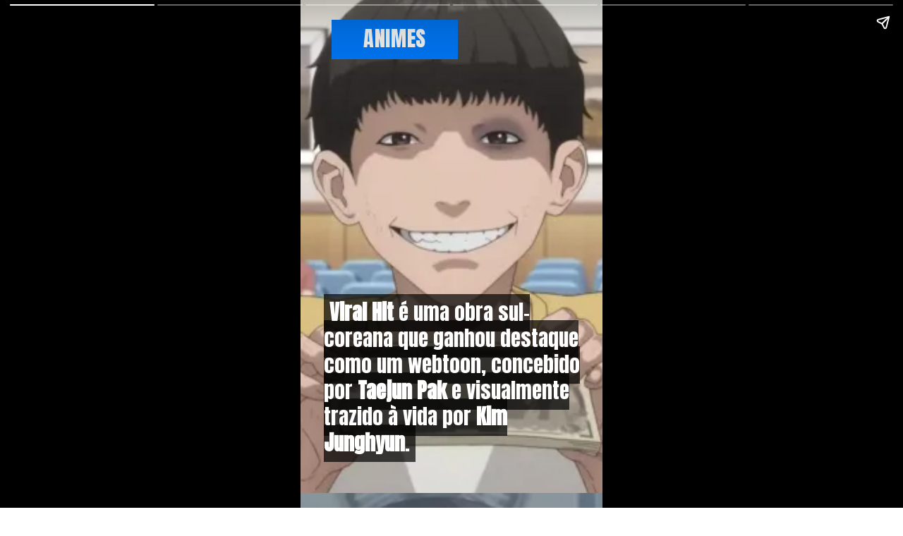

--- FILE ---
content_type: text/html; charset=utf-8
request_url: https://metagalaxia.com.br/web-stories/quando-assistir-ao-episodio-11-de-viral-hit/
body_size: 14198
content:
<!DOCTYPE html>
<html amp="" lang="pt-BR" transformed="self;v=1" i-amphtml-layout=""><head><meta charset="utf-8"><meta name="viewport" content="width=device-width,minimum-scale=1"><link rel="modulepreload" href="https://cdn.ampproject.org/v0.mjs" as="script" crossorigin="anonymous"><link rel="preconnect" href="https://cdn.ampproject.org"><link rel="preload" as="script" href="https://cdn.ampproject.org/v0/amp-story-1.0.js"><style amp-runtime="" i-amphtml-version="012512221826001">html{overflow-x:hidden!important}html.i-amphtml-fie{height:100%!important;width:100%!important}html:not([amp4ads]),html:not([amp4ads]) body{height:auto!important}html:not([amp4ads]) body{margin:0!important}body{-webkit-text-size-adjust:100%;-moz-text-size-adjust:100%;-ms-text-size-adjust:100%;text-size-adjust:100%}html.i-amphtml-singledoc.i-amphtml-embedded{-ms-touch-action:pan-y pinch-zoom;touch-action:pan-y pinch-zoom}html.i-amphtml-fie>body,html.i-amphtml-singledoc>body{overflow:visible!important}html.i-amphtml-fie:not(.i-amphtml-inabox)>body,html.i-amphtml-singledoc:not(.i-amphtml-inabox)>body{position:relative!important}html.i-amphtml-ios-embed-legacy>body{overflow-x:hidden!important;overflow-y:auto!important;position:absolute!important}html.i-amphtml-ios-embed{overflow-y:auto!important;position:static}#i-amphtml-wrapper{overflow-x:hidden!important;overflow-y:auto!important;position:absolute!important;top:0!important;left:0!important;right:0!important;bottom:0!important;margin:0!important;display:block!important}html.i-amphtml-ios-embed.i-amphtml-ios-overscroll,html.i-amphtml-ios-embed.i-amphtml-ios-overscroll>#i-amphtml-wrapper{-webkit-overflow-scrolling:touch!important}#i-amphtml-wrapper>body{position:relative!important;border-top:1px solid transparent!important}#i-amphtml-wrapper+body{visibility:visible}#i-amphtml-wrapper+body .i-amphtml-lightbox-element,#i-amphtml-wrapper+body[i-amphtml-lightbox]{visibility:hidden}#i-amphtml-wrapper+body[i-amphtml-lightbox] .i-amphtml-lightbox-element{visibility:visible}#i-amphtml-wrapper.i-amphtml-scroll-disabled,.i-amphtml-scroll-disabled{overflow-x:hidden!important;overflow-y:hidden!important}amp-instagram{padding:54px 0px 0px!important;background-color:#fff}amp-iframe iframe{box-sizing:border-box!important}[amp-access][amp-access-hide]{display:none}[subscriptions-dialog],body:not(.i-amphtml-subs-ready) [subscriptions-action],body:not(.i-amphtml-subs-ready) [subscriptions-section]{display:none!important}amp-experiment,amp-live-list>[update]{display:none}amp-list[resizable-children]>.i-amphtml-loading-container.amp-hidden{display:none!important}amp-list [fetch-error],amp-list[load-more] [load-more-button],amp-list[load-more] [load-more-end],amp-list[load-more] [load-more-failed],amp-list[load-more] [load-more-loading]{display:none}amp-list[diffable] div[role=list]{display:block}amp-story-page,amp-story[standalone]{min-height:1px!important;display:block!important;height:100%!important;margin:0!important;padding:0!important;overflow:hidden!important;width:100%!important}amp-story[standalone]{background-color:#000!important;position:relative!important}amp-story-page{background-color:#757575}amp-story .amp-active>div,amp-story .i-amphtml-loader-background{display:none!important}amp-story-page:not(:first-of-type):not([distance]):not([active]){transform:translateY(1000vh)!important}amp-autocomplete{position:relative!important;display:inline-block!important}amp-autocomplete>input,amp-autocomplete>textarea{padding:0.5rem;border:1px solid rgba(0,0,0,.33)}.i-amphtml-autocomplete-results,amp-autocomplete>input,amp-autocomplete>textarea{font-size:1rem;line-height:1.5rem}[amp-fx^=fly-in]{visibility:hidden}amp-script[nodom],amp-script[sandboxed]{position:fixed!important;top:0!important;width:1px!important;height:1px!important;overflow:hidden!important;visibility:hidden}
/*# sourceURL=/css/ampdoc.css*/[hidden]{display:none!important}.i-amphtml-element{display:inline-block}.i-amphtml-blurry-placeholder{transition:opacity 0.3s cubic-bezier(0.0,0.0,0.2,1)!important;pointer-events:none}[layout=nodisplay]:not(.i-amphtml-element){display:none!important}.i-amphtml-layout-fixed,[layout=fixed][width][height]:not(.i-amphtml-layout-fixed){display:inline-block;position:relative}.i-amphtml-layout-responsive,[layout=responsive][width][height]:not(.i-amphtml-layout-responsive),[width][height][heights]:not([layout]):not(.i-amphtml-layout-responsive),[width][height][sizes]:not(img):not([layout]):not(.i-amphtml-layout-responsive){display:block;position:relative}.i-amphtml-layout-intrinsic,[layout=intrinsic][width][height]:not(.i-amphtml-layout-intrinsic){display:inline-block;position:relative;max-width:100%}.i-amphtml-layout-intrinsic .i-amphtml-sizer{max-width:100%}.i-amphtml-intrinsic-sizer{max-width:100%;display:block!important}.i-amphtml-layout-container,.i-amphtml-layout-fixed-height,[layout=container],[layout=fixed-height][height]:not(.i-amphtml-layout-fixed-height){display:block;position:relative}.i-amphtml-layout-fill,.i-amphtml-layout-fill.i-amphtml-notbuilt,[layout=fill]:not(.i-amphtml-layout-fill),body noscript>*{display:block;overflow:hidden!important;position:absolute;top:0;left:0;bottom:0;right:0}body noscript>*{position:absolute!important;width:100%;height:100%;z-index:2}body noscript{display:inline!important}.i-amphtml-layout-flex-item,[layout=flex-item]:not(.i-amphtml-layout-flex-item){display:block;position:relative;-ms-flex:1 1 auto;flex:1 1 auto}.i-amphtml-layout-fluid{position:relative}.i-amphtml-layout-size-defined{overflow:hidden!important}.i-amphtml-layout-awaiting-size{position:absolute!important;top:auto!important;bottom:auto!important}i-amphtml-sizer{display:block!important}@supports (aspect-ratio:1/1){i-amphtml-sizer.i-amphtml-disable-ar{display:none!important}}.i-amphtml-blurry-placeholder,.i-amphtml-fill-content{display:block;height:0;max-height:100%;max-width:100%;min-height:100%;min-width:100%;width:0;margin:auto}.i-amphtml-layout-size-defined .i-amphtml-fill-content{position:absolute;top:0;left:0;bottom:0;right:0}.i-amphtml-replaced-content,.i-amphtml-screen-reader{padding:0!important;border:none!important}.i-amphtml-screen-reader{position:fixed!important;top:0px!important;left:0px!important;width:4px!important;height:4px!important;opacity:0!important;overflow:hidden!important;margin:0!important;display:block!important;visibility:visible!important}.i-amphtml-screen-reader~.i-amphtml-screen-reader{left:8px!important}.i-amphtml-screen-reader~.i-amphtml-screen-reader~.i-amphtml-screen-reader{left:12px!important}.i-amphtml-screen-reader~.i-amphtml-screen-reader~.i-amphtml-screen-reader~.i-amphtml-screen-reader{left:16px!important}.i-amphtml-unresolved{position:relative;overflow:hidden!important}.i-amphtml-select-disabled{-webkit-user-select:none!important;-ms-user-select:none!important;user-select:none!important}.i-amphtml-notbuilt,[layout]:not(.i-amphtml-element),[width][height][heights]:not([layout]):not(.i-amphtml-element),[width][height][sizes]:not(img):not([layout]):not(.i-amphtml-element){position:relative;overflow:hidden!important;color:transparent!important}.i-amphtml-notbuilt:not(.i-amphtml-layout-container)>*,[layout]:not([layout=container]):not(.i-amphtml-element)>*,[width][height][heights]:not([layout]):not(.i-amphtml-element)>*,[width][height][sizes]:not([layout]):not(.i-amphtml-element)>*{display:none}amp-img:not(.i-amphtml-element)[i-amphtml-ssr]>img.i-amphtml-fill-content{display:block}.i-amphtml-notbuilt:not(.i-amphtml-layout-container),[layout]:not([layout=container]):not(.i-amphtml-element),[width][height][heights]:not([layout]):not(.i-amphtml-element),[width][height][sizes]:not(img):not([layout]):not(.i-amphtml-element){color:transparent!important;line-height:0!important}.i-amphtml-ghost{visibility:hidden!important}.i-amphtml-element>[placeholder],[layout]:not(.i-amphtml-element)>[placeholder],[width][height][heights]:not([layout]):not(.i-amphtml-element)>[placeholder],[width][height][sizes]:not([layout]):not(.i-amphtml-element)>[placeholder]{display:block;line-height:normal}.i-amphtml-element>[placeholder].amp-hidden,.i-amphtml-element>[placeholder].hidden{visibility:hidden}.i-amphtml-element:not(.amp-notsupported)>[fallback],.i-amphtml-layout-container>[placeholder].amp-hidden,.i-amphtml-layout-container>[placeholder].hidden{display:none}.i-amphtml-layout-size-defined>[fallback],.i-amphtml-layout-size-defined>[placeholder]{position:absolute!important;top:0!important;left:0!important;right:0!important;bottom:0!important;z-index:1}amp-img[i-amphtml-ssr]:not(.i-amphtml-element)>[placeholder]{z-index:auto}.i-amphtml-notbuilt>[placeholder]{display:block!important}.i-amphtml-hidden-by-media-query{display:none!important}.i-amphtml-element-error{background:red!important;color:#fff!important;position:relative!important}.i-amphtml-element-error:before{content:attr(error-message)}i-amp-scroll-container,i-amphtml-scroll-container{position:absolute;top:0;left:0;right:0;bottom:0;display:block}i-amp-scroll-container.amp-active,i-amphtml-scroll-container.amp-active{overflow:auto;-webkit-overflow-scrolling:touch}.i-amphtml-loading-container{display:block!important;pointer-events:none;z-index:1}.i-amphtml-notbuilt>.i-amphtml-loading-container{display:block!important}.i-amphtml-loading-container.amp-hidden{visibility:hidden}.i-amphtml-element>[overflow]{cursor:pointer;position:relative;z-index:2;visibility:hidden;display:initial;line-height:normal}.i-amphtml-layout-size-defined>[overflow]{position:absolute}.i-amphtml-element>[overflow].amp-visible{visibility:visible}template{display:none!important}.amp-border-box,.amp-border-box *,.amp-border-box :after,.amp-border-box :before{box-sizing:border-box}amp-pixel{display:none!important}amp-analytics,amp-auto-ads,amp-story-auto-ads{position:fixed!important;top:0!important;width:1px!important;height:1px!important;overflow:hidden!important;visibility:hidden}amp-story{visibility:hidden!important}html.i-amphtml-fie>amp-analytics{position:initial!important}[visible-when-invalid]:not(.visible),form [submit-error],form [submit-success],form [submitting]{display:none}amp-accordion{display:block!important}@media (min-width:1px){:where(amp-accordion>section)>:first-child{margin:0;background-color:#efefef;padding-right:20px;border:1px solid #dfdfdf}:where(amp-accordion>section)>:last-child{margin:0}}amp-accordion>section{float:none!important}amp-accordion>section>*{float:none!important;display:block!important;overflow:hidden!important;position:relative!important}amp-accordion,amp-accordion>section{margin:0}amp-accordion:not(.i-amphtml-built)>section>:last-child{display:none!important}amp-accordion:not(.i-amphtml-built)>section[expanded]>:last-child{display:block!important}
/*# sourceURL=/css/ampshared.css*/</style><meta name="amp-story-generator-name" content="Web Stories for WordPress"><meta name="amp-story-generator-version" content="1.42.0"><meta name="robots" content="index, follow, max-image-preview:large, max-snippet:-1, max-video-preview:-1"><meta name="description" content="Prepare-se para ser envolvido por Viral Hit, uma série animada de ação que promete uma experiência inesquecível."><meta property="og:locale" content="pt_BR"><meta property="og:type" content="article"><meta property="og:title" content="Quando assistir ao episódio 11 de Viral Hit? - Meta Galáxia: Reviews e notícias sobre Cultura Pop!"><meta property="og:description" content="Prepare-se para ser envolvido por Viral Hit, uma série animada de ação que promete uma experiência inesquecível."><meta property="og:url" content="https://metagalaxia.com.br/web-stories/quando-assistir-ao-episodio-11-de-viral-hit/"><meta property="og:site_name" content="Meta Galáxia: Reviews e notícias sobre Cultura Pop!"><meta property="article:publisher" content="https://www.facebook.com/metagalaxia/"><meta property="article:modified_time" content="2024-06-14T13:27:34+00:00"><meta property="og:image" content="https://metagalaxia.com.br/wp-content/uploads/2024/06/cropped-Viral-Hit.webp"><meta property="og:image:width" content="640"><meta property="og:image:height" content="853"><meta property="og:image:type" content="image/webp"><meta name="twitter:card" content="summary_large_image"><meta name="twitter:site" content="@metagalaxia1"><meta name="generator" content="WordPress 6.7.4"><meta name="msapplication-TileImage" content="https://metagalaxia.com.br/wp-content/uploads/2017/08/cropped-icone-270x270.png"><link rel="preconnect" href="https://fonts.gstatic.com" crossorigin=""><link rel="dns-prefetch" href="https://fonts.gstatic.com"><link href="https://metagalaxia.com.br/wp-content/uploads/2024/04/Viral-Hit-1.webp" rel="preload"><link rel="dns-prefetch" href="//www.googletagmanager.com"><link rel="preconnect" href="https://fonts.gstatic.com/" crossorigin=""><script async="" src="https://cdn.ampproject.org/v0.mjs" type="module" crossorigin="anonymous"></script><script async nomodule src="https://cdn.ampproject.org/v0.js" crossorigin="anonymous"></script><script async="" src="https://cdn.ampproject.org/v0/amp-story-1.0.mjs" custom-element="amp-story" type="module" crossorigin="anonymous"></script><script async nomodule src="https://cdn.ampproject.org/v0/amp-story-1.0.js" crossorigin="anonymous" custom-element="amp-story"></script><script src="https://cdn.ampproject.org/v0/amp-analytics-0.1.mjs" async="" custom-element="amp-analytics" type="module" crossorigin="anonymous"></script><script async nomodule src="https://cdn.ampproject.org/v0/amp-analytics-0.1.js" crossorigin="anonymous" custom-element="amp-analytics"></script><script src="https://cdn.ampproject.org/v0/amp-story-auto-ads-0.1.mjs" async="" custom-element="amp-story-auto-ads" type="module" crossorigin="anonymous"></script><script async nomodule src="https://cdn.ampproject.org/v0/amp-story-auto-ads-0.1.js" crossorigin="anonymous" custom-element="amp-story-auto-ads"></script><link rel="icon" href="https://metagalaxia.com.br/wp-content/uploads/2017/08/cropped-icone-32x32.png" sizes="32x32"><link rel="icon" href="https://metagalaxia.com.br/wp-content/uploads/2017/08/cropped-icone-192x192.png" sizes="192x192"><link href="https://fonts.googleapis.com/css2?display=swap&amp;family=Anton&amp;family=Roboto%3Awght%40700&amp;family=Poppins%3Awght%40700" rel="stylesheet"><style amp-custom="">h1,h2{font-weight:normal}amp-story-page{background-color:#131516}amp-story-grid-layer{overflow:visible}@media (max-aspect-ratio: 9 / 16){@media (min-aspect-ratio: 320 / 678){amp-story-grid-layer.grid-layer{margin-top:calc(( 100% / .5625 - 100% / .66666666666667 ) / 2)}}}.page-fullbleed-area,.page-background-overlay-area{position:absolute;overflow:hidden;width:100%;left:0;height:calc(1.1851851851852 * 100%);top:calc(( 1 - 1.1851851851852 ) * 100% / 2)}.element-overlay-area{position:absolute;width:100%;height:100%;top:0;left:0}.page-safe-area{overflow:visible;position:absolute;top:0;bottom:0;left:0;right:0;width:100%;height:calc(.84375 * 100%);margin:auto 0}.mask{position:absolute;overflow:hidden}.fill{position:absolute;top:0;left:0;right:0;bottom:0;margin:0}@media (prefers-reduced-motion: no-preference){.animation-wrapper{opacity:var(--initial-opacity);transform:var(--initial-transform)}}._f7e205d{background-color:#cabfb3}._6120891{position:absolute;pointer-events:none;left:0;top:-9.25926%;width:100%;height:118.51852%;opacity:1}._89d52dd{pointer-events:initial;width:100%;height:100%;display:block;position:absolute;top:0;left:0;z-index:0}._bb16523{position:absolute;width:315.29545%;height:100%;left:-107.64773%;top:0%}._9527aef{position:absolute;pointer-events:none;left:7.76699%;top:59.06149%;width:85.92233%;height:37.37864%;opacity:1}._ce130c1{white-space:pre-line;margin:0;font-family:"Anton",sans-serif;font-size:.453074em;line-height:calc(1em + .28571491632713em);text-align:left;padding:0;color:#000;background-color:rgba(0,0,0,.7);background:none}._9eb06b0{display:block;position:relative;left:0;top:0;margin:1.9986427436441% 0}._dcc1e6a{background-color:rgba(0,0,0,.7);position:relative;padding:1.1299435028249% 2.2598870056497%;text-align:left;border-radius:0px 0px 0px 0px;color:transparent}._47e5cc9{font-weight:700}._e8a8b75{white-space:pre-line;margin:0;font-family:"Anton",sans-serif;font-size:.453074em;line-height:calc(1em + .28571491632713em);text-align:left;padding:0;color:#000;background-color:rgba(0,0,0,.7);background:none;position:absolute;top:0;left:0}._9442779{background-color:rgba(0,0,0,.7);position:relative;padding:1.1299435028249% 2.2598870056497%;text-align:left;border-radius:0px 0px 0px 0px;background:none}._ab9f9bb{font-weight:700;color:#fff}._4bbb41a{color:#fff}._33a84d3{position:absolute;pointer-events:none;left:10.19417%;top:-1.61812%;width:41.99029%;height:8.57605%;opacity:1}._3355eac{pointer-events:initial;width:100%;height:100%;display:block;position:absolute;top:0;left:0;z-index:0;background-color:#007cff}._6dce21a{white-space:pre-line;margin:4.2357692828757% 0;font-family:"Anton",sans-serif;font-size:.469256em;line-height:1;text-align:center;padding:2.3121387283237% 2.3121387283237%;color:#000}._708c46d{color:#fff;letter-spacing:.02em}._a17fa62{background-color:#81939d}._fa9022e{position:absolute;width:313.6368%;height:100%;left:-106.8184%;top:0%}._35b192e{position:absolute;pointer-events:none;left:5.82524%;top:55.98706%;width:84.46602%;height:41.90939%;opacity:1}._678dcc7{white-space:pre-line;margin:0;font-family:"Anton",sans-serif;font-size:.436893em;line-height:calc(1em + .29629680493851em);text-align:left;padding:0;color:#000;background-color:rgba(0,0,0,.7);background:none}._9471a76{display:block;position:relative;left:0;top:0;margin:1.9604913119612% 0}._0416417{background-color:rgba(0,0,0,.7);position:relative;padding:1.1494252873563% 2.2988505747126%;text-align:left;border-radius:0px 0px 0px 0px;color:transparent}._fefc01e{white-space:pre-line;margin:0;font-family:"Anton",sans-serif;font-size:.436893em;line-height:calc(1em + .29629680493851em);text-align:left;padding:0;color:#000;background-color:rgba(0,0,0,.7);background:none;position:absolute;top:0;left:0}._21d1b3e{background-color:rgba(0,0,0,.7);position:relative;padding:1.1494252873563% 2.2988505747126%;text-align:left;border-radius:0px 0px 0px 0px;background:none}._e7dfc78{background-color:#56575a}._9ed8dc1{position:absolute;width:316.04939%;height:100%;left:-85.18519%;top:0%}._e3b0e67{position:absolute;pointer-events:none;left:8.98058%;top:50%;width:86.40777%;height:47.89644%;opacity:1}._7989c52{width:100%;height:100%;display:block;position:absolute;top:0;left:0;--initial-opacity:1;--initial-transform:scale(1)}._faeddbd{white-space:pre-line;margin:0;font-family:"Anton",sans-serif;font-size:.517799em;line-height:calc(1em + .25000048281283em);text-align:left;padding:0;color:#000;background-color:rgba(255,255,255,.7);background:none}._2dfd874{display:block;position:relative;left:0;top:0;margin:2.271330758427% 0}._0e9e222{background-color:rgba(255,255,255,.7);position:relative;padding:1.123595505618% 2.247191011236%;text-align:left;border-radius:0px 0px 0px 0px;color:transparent}._be69c6d{white-space:pre-line;margin:0;font-family:"Anton",sans-serif;font-size:.517799em;line-height:calc(1em + .25000048281283em);text-align:left;padding:0;color:#000;background-color:rgba(255,255,255,.7);background:none;position:absolute;top:0;left:0}._aa2ea0a{background-color:rgba(255,255,255,.7);position:relative;padding:1.123595505618% 2.247191011236%;text-align:left;border-radius:0px 0px 0px 0px;background:none}._7a6079b{background-color:#ccac9f}._9f38606{position:absolute;width:316.04939%;height:100%;left:-108.02469%;top:0%}._328277d{position:absolute;pointer-events:none;left:11.65049%;top:57.60518%;width:80.58252%;height:34.95146%;opacity:1}._1209d31{white-space:pre-line;margin:0;font-family:"Anton",sans-serif;font-size:.517799em;line-height:calc(1em + .25000048281283em);text-align:left;padding:0;color:#000;background-color:rgba(0,0,0,.7);background:none}._c993cff{display:block;position:relative;left:0;top:0;margin:2.4355233433735% 0}._17f1c22{background-color:rgba(0,0,0,.7);position:relative;padding:1.2048192771084% 2.4096385542169%;text-align:left;border-radius:0px 0px 0px 0px;color:transparent}._81eff1e{white-space:pre-line;margin:0;font-family:"Anton",sans-serif;font-size:.517799em;line-height:calc(1em + .25000048281283em);text-align:left;padding:0;color:#000;background-color:rgba(0,0,0,.7);background:none;position:absolute;top:0;left:0}._860a4e3{background-color:rgba(0,0,0,.7);position:relative;padding:1.2048192771084% 2.4096385542169%;text-align:left;border-radius:0px 0px 0px 0px;background:none}._352f11a{background-color:#be6393}._254c3af{width:100%;height:100%;display:block;position:absolute;top:0;left:0}._89a0053{position:absolute;width:151.66667%;height:140%;left:-25.83333%;top:-20%}._5894a3f{background-image:linear-gradient(.5turn,rgba(0,0,0,0) 40%,rgba(0,0,0,.5) 100%)}._917d2f4{position:absolute;pointer-events:none;left:10.67961%;top:5.01618%;width:77.6699%;height:15.53398%;opacity:1}._8cae06a{position:absolute;width:100%;height:100.16667%;left:0%;top:-.08333%}._fed12c5{position:absolute;pointer-events:none;left:25.24272%;top:86.56958%;width:16.74757%;height:11.16505%;opacity:1}._25a5434{display:block;position:absolute;top:0;height:100%;width:auto}._cef1288{position:absolute;pointer-events:none;left:54.85437%;top:86.8932%;width:20.63107%;height:10.5178%;opacity:1}._f212aff{position:absolute;pointer-events:none;left:11.16505%;top:28.15534%;width:79.12621%;height:6.79612%;opacity:1}._75da10d{width:100%;height:100%;display:block;position:absolute;top:0;left:0;--initial-opacity:0;--initial-transform:none}._6fefd5e{width:100%;height:100%;display:block;position:absolute;top:0;left:0;--initial-opacity:1;--initial-transform:translate3d(-114.11043%,0px,0)}._5d43777{pointer-events:initial;width:100%;height:100%;display:block;position:absolute;top:0;left:0;z-index:0;border-radius:.61349693251534% .61349693251534% .61349693251534% .61349693251534%/4.7619047619048% 4.7619047619048% 4.7619047619048% 4.7619047619048%}._bd069ab{white-space:pre-line;margin:-.10007668711656% 0;font-family:"Roboto",sans-serif;font-size:.582524em;line-height:1.19;text-align:left;padding:0;color:#000}._7441354{position:absolute;pointer-events:none;left:11.40777%;top:33.81877%;width:70.14563%;height:7.60518%;opacity:1}._c983780{width:100%;height:100%;display:block;position:absolute;top:0;left:0;--initial-opacity:1;--initial-transform:translate3d(-116.26298%,0px,0)}._7d3486e{pointer-events:initial;width:100%;height:100%;display:block;position:absolute;top:0;left:0;z-index:0;border-radius:.69204152249135% .69204152249135% .69204152249135% .69204152249135%/4.2553191489362% 4.2553191489362% 4.2553191489362% 4.2553191489362%}._3803595{white-space:pre-line;margin:-.097318339100346% 0;font-family:"Roboto",sans-serif;font-size:.323625em;line-height:1.2;text-align:left;padding:0;color:#000}._f2073cf{position:absolute;pointer-events:none;left:11.40777%;top:44.01294%;width:71.60194%;height:6.79612%;opacity:1}._f4a72bb{width:100%;height:100%;display:block;position:absolute;top:0;left:0;--initial-opacity:1;--initial-transform:translate3d(-115.93221%,0px,0)}._eedfe04{pointer-events:initial;width:100%;height:100%;display:block;position:absolute;top:0;left:0;z-index:0;border-radius:.67796610169492% .67796610169492% .67796610169492% .67796610169492%/4.7619047619048% 4.7619047619048% 4.7619047619048% 4.7619047619048%}._9816784{white-space:pre-line;margin:-.11059322033898% 0;font-family:"Roboto",sans-serif;font-size:.582524em;line-height:1.19;text-align:left;padding:0;color:#000}._4125465{position:absolute;pointer-events:none;left:11.40777%;top:50.16181%;width:75.24272%;height:7.60518%;opacity:1}._d250632{width:100%;height:100%;display:block;position:absolute;top:0;left:0;--initial-opacity:1;--initial-transform:translate3d(-115.16129%,0px,0)}._a20df93{pointer-events:initial;width:100%;height:100%;display:block;position:absolute;top:0;left:0;z-index:0;border-radius:.64516129032258% .64516129032258% .64516129032258% .64516129032258%/4.2553191489362% 4.2553191489362% 4.2553191489362% 4.2553191489362%}._0b3c422{white-space:pre-line;margin:-.090725806451613% 0;font-family:"Roboto",sans-serif;font-size:.323625em;line-height:1.2;text-align:left;padding:0;color:#000}._b5ad465{position:absolute;pointer-events:none;left:11.40777%;top:61.97411%;width:71.60194%;height:6.79612%;opacity:1}._31eed66{position:absolute;pointer-events:none;left:11.65049%;top:67.79935%;width:75.24272%;height:7.60518%;opacity:1}._7718a46{width:100%;height:100%;display:block;position:absolute;top:0;left:0;--initial-opacity:1;--initial-transform:translate3d(-115.48388%,0px,0)}._cbc7d23{position:absolute;pointer-events:none;left:12.86408%;top:81.22977%;width:75.24272%;height:3.39806%;opacity:1}._84843cf{pointer-events:initial;width:100%;height:100%;display:block;position:absolute;top:0;left:0;z-index:0;border-radius:.64516129032258% .64516129032258% .64516129032258% .64516129032258%/9.5238095238095% 9.5238095238095% 9.5238095238095% 9.5238095238095%}._83348f0{white-space:pre-line;margin:-.081653225806451% 0;font-family:"Roboto",sans-serif;font-size:.291262em;line-height:1.2;text-align:center;padding:0;color:#000}._769ea01{background-color:#ebcd9d}._b7de1b7{position:absolute;width:311.75305%;height:100%;left:-105.87652%;top:0%}._615008e{position:absolute;pointer-events:none;left:11.65049%;top:60.5178%;width:79.85437%;height:32.52427%;opacity:1}._18f6dd4{white-space:pre-line;margin:0;font-family:"Anton",sans-serif;font-size:.469256em;line-height:calc(1em + .27586221593331em);text-align:center;padding:0;color:#000;background-color:rgba(255,255,255,.7);background:none}._d39ea36{display:block;position:relative;left:0;top:0;margin:2.2273194101444% 0}._df0717e{background-color:rgba(255,255,255,.7);position:relative;padding:1.2158054711246% 2.4316109422492%;text-align:center;border-radius:0px 0px 0px 0px;color:transparent}._1964229{font-style:italic}._e04f644{white-space:pre-line;margin:0;font-family:"Anton",sans-serif;font-size:.469256em;line-height:calc(1em + .27586221593331em);text-align:center;padding:0;color:#000;background-color:rgba(255,255,255,.7);background:none;position:absolute;top:0;left:0}._21116b6{background-color:rgba(255,255,255,.7);position:relative;padding:1.2158054711246% 2.4316109422492%;text-align:center;border-radius:0px 0px 0px 0px;background:none}._9caec3f{position:absolute;pointer-events:none;left:11.16505%;top:-1.94175%;width:77.18447%;height:23.46278%;opacity:1}._a3e69e3{white-space:pre-line;margin:0;font-family:"Poppins",sans-serif;font-size:.582524em;line-height:calc(1em + .22222260370388em);text-align:center;padding:0;color:#000;background-color:#1263ff;background:none}._2ccf680{display:block;position:relative;left:0;top:0;margin:2.2641509433962% 0}._5961311{background-color:#1263ff;position:relative;padding:1.2578616352201% 2.5157232704403%;text-align:center;border-radius:0px 0px 0px 0px;color:transparent}._9eaf969{white-space:pre-line;margin:0;font-family:"Poppins",sans-serif;font-size:.582524em;line-height:calc(1em + .22222260370388em);text-align:center;padding:0;color:#000;background-color:#1263ff;background:none;position:absolute;top:0;left:0}._1032f97{background-color:#1263ff;position:relative;padding:1.2578616352201% 2.5157232704403%;text-align:center;border-radius:0px 0px 0px 0px;background:none}

/*# sourceURL=amp-custom.css */</style><link rel="alternate" type="application/rss+xml" title="Feed para Meta Galáxia: Reviews e notícias sobre Cultura Pop! »" href="https://metagalaxia.com.br/feed/"><link rel="alternate" type="application/rss+xml" title="Feed de comentários para Meta Galáxia: Reviews e notícias sobre Cultura Pop! »" href="https://metagalaxia.com.br/comments/feed/"><link rel="alternate" type="application/rss+xml" title="Feed de Meta Galáxia: Reviews e notícias sobre Cultura Pop! » Story" href="https://metagalaxia.com.br/web-stories/feed/"><link rel="canonical" href="https://metagalaxia.com.br/web-stories/quando-assistir-ao-episodio-11-de-viral-hit/"><script type="application/ld+json" class="yoast-schema-graph">{"@context":"https://schema.org","@graph":[{"@type":"NewsArticle","@id":"https://metagalaxia.com.br/web-stories/quando-assistir-ao-episodio-11-de-viral-hit/#article","isPartOf":{"@id":"https://metagalaxia.com.br/web-stories/quando-assistir-ao-episodio-11-de-viral-hit/"},"author":{"name":"Austra Caroline","@id":"https://metagalaxia.com.br/#/schema/person/c91e102e156e000c778eac12dfcad42e"},"headline":"Quando assistir ao episódio 11 de Viral Hit?","datePublished":"2024-06-14T13:27:32+00:00","dateModified":"2024-06-14T13:27:34+00:00","mainEntityOfPage":{"@id":"https://metagalaxia.com.br/web-stories/quando-assistir-ao-episodio-11-de-viral-hit/"},"wordCount":337,"publisher":{"@id":"https://metagalaxia.com.br/#organization"},"image":{"@id":"https://metagalaxia.com.br/web-stories/quando-assistir-ao-episodio-11-de-viral-hit/#primaryimage"},"thumbnailUrl":"https://metagalaxia.com.br/wp-content/uploads/2024/06/cropped-Viral-Hit.webp","inLanguage":"pt-BR"},{"@type":"WebPage","@id":"https://metagalaxia.com.br/web-stories/quando-assistir-ao-episodio-11-de-viral-hit/","url":"https://metagalaxia.com.br/web-stories/quando-assistir-ao-episodio-11-de-viral-hit/","name":"Quando assistir ao episódio 11 de Viral Hit? - Meta Galáxia: Reviews e notícias sobre Cultura Pop!","isPartOf":{"@id":"https://metagalaxia.com.br/#website"},"primaryImageOfPage":{"@id":"https://metagalaxia.com.br/web-stories/quando-assistir-ao-episodio-11-de-viral-hit/#primaryimage"},"image":{"@id":"https://metagalaxia.com.br/web-stories/quando-assistir-ao-episodio-11-de-viral-hit/#primaryimage"},"thumbnailUrl":"https://metagalaxia.com.br/wp-content/uploads/2024/06/cropped-Viral-Hit.webp","datePublished":"2024-06-14T13:27:32+00:00","dateModified":"2024-06-14T13:27:34+00:00","breadcrumb":{"@id":"https://metagalaxia.com.br/web-stories/quando-assistir-ao-episodio-11-de-viral-hit/#breadcrumb"},"inLanguage":"pt-BR","potentialAction":[{"@type":"ReadAction","target":["https://metagalaxia.com.br/web-stories/quando-assistir-ao-episodio-11-de-viral-hit/"]}]},{"@type":"ImageObject","inLanguage":"pt-BR","@id":"https://metagalaxia.com.br/web-stories/quando-assistir-ao-episodio-11-de-viral-hit/#primaryimage","url":"https://metagalaxia.com.br/wp-content/uploads/2024/06/cropped-Viral-Hit.webp","contentUrl":"https://metagalaxia.com.br/wp-content/uploads/2024/06/cropped-Viral-Hit.webp","width":640,"height":853,"caption":"Viral Hit"},{"@type":"BreadcrumbList","@id":"https://metagalaxia.com.br/web-stories/quando-assistir-ao-episodio-11-de-viral-hit/#breadcrumb","itemListElement":[{"@type":"ListItem","position":1,"name":"Home","item":"https://metagalaxia.com.br/"},{"@type":"ListItem","position":2,"name":"Stories","item":"https://metagalaxia.com.br/web-stories/"},{"@type":"ListItem","position":3,"name":"Quando assistir ao episódio 11 de Viral Hit?"}]},{"@type":"WebSite","@id":"https://metagalaxia.com.br/#website","url":"https://metagalaxia.com.br/","name":"Meta Galáxia: Reviews e notícias sobre Cultura Pop!","description":"Notícias e reviews sobre animes, mangás, HQs, filmes, séries, games e muito mais. Faça parte do nosso multiverso e esteja sempre atualizado!","publisher":{"@id":"https://metagalaxia.com.br/#organization"},"potentialAction":[{"@type":"SearchAction","target":{"@type":"EntryPoint","urlTemplate":"https://metagalaxia.com.br/?s={search_term_string}"},"query-input":{"@type":"PropertyValueSpecification","valueRequired":true,"valueName":"search_term_string"}}],"inLanguage":"pt-BR"},{"@type":"Organization","@id":"https://metagalaxia.com.br/#organization","name":"Meta Galaxia","url":"https://metagalaxia.com.br/","logo":{"@type":"ImageObject","inLanguage":"pt-BR","@id":"https://metagalaxia.com.br/#/schema/logo/image/","url":"https://i0.wp.com/metagalaxia.com.br/wp-content/uploads/2017/08/logo4-2.png?fit=1704%2C512&ssl=1","contentUrl":"https://i0.wp.com/metagalaxia.com.br/wp-content/uploads/2017/08/logo4-2.png?fit=1704%2C512&ssl=1","width":1704,"height":512,"caption":"Meta Galaxia"},"image":{"@id":"https://metagalaxia.com.br/#/schema/logo/image/"},"sameAs":["https://www.facebook.com/metagalaxia/","https://x.com/metagalaxia1","https://www.instagram.com/metagalaxiaoficial/","https://br.pinterest.com/contatometagalaxia/","https://www.youtube.com/channel/UCdpdJFrJxctUO13jTU05mkQ"]},{"@type":"Person","@id":"https://metagalaxia.com.br/#/schema/person/c91e102e156e000c778eac12dfcad42e","name":"Austra Caroline","image":{"@type":"ImageObject","inLanguage":"pt-BR","@id":"https://metagalaxia.com.br/#/schema/person/image/","url":"https://secure.gravatar.com/avatar/89a8f012100515c75bfb6162d580f133?s=96&d=mm&r=g","contentUrl":"https://secure.gravatar.com/avatar/89a8f012100515c75bfb6162d580f133?s=96&d=mm&r=g","caption":"Austra Caroline"},"description":"Jornalista, pós graduada em Jornalismo Digital. Tenho paixão pela escrita e pela construção de narrativas, com obras publicadas tanto na Amazon quanto gratuitamente na plataforma +Fiction. Sou fundadora da Universo Japanese Music e atuo como redatora profissional, com foco em conteúdos voltados para o universo nerd, geek e a cultura pop. Amante dos jogos de ação estilo Hack &amp; Slash, tenho um carinho especial pela franquia Devil May Cry.","sameAs":["https://www.facebook.com/writer.thedarkquill","https://www.instagram.com/autora.austracaroline/"],"url":"https://metagalaxia.com.br/author/carolineishidategmail-com/"}]}</script><title>Quando assistir ao episódio 11 de Viral Hit? - Meta Galáxia: Reviews e notícias sobre Cultura Pop!</title><link rel="https://api.w.org/" href="https://metagalaxia.com.br/wp-json/"><link rel="alternate" title="JSON" type="application/json" href="https://metagalaxia.com.br/wp-json/web-stories/v1/web-story/134589"><link rel="EditURI" type="application/rsd+xml" title="RSD" href="https://metagalaxia.com.br/xmlrpc.php?rsd"><link rel="prev" title="Quando assistir ao ep 12 e final de BARTENDER Glass of God?" href="https://metagalaxia.com.br/web-stories/quando-assistir-ao-ep-12-e-final-de-bartender-glass-of-god/"><link rel="next" title="Quando assistir ao último ep de A Condition Called Love?" href="https://metagalaxia.com.br/web-stories/quando-assistir-ao-ultimo-ep-de-a-condition-called-love/"><link rel="shortlink" href="https://metagalaxia.com.br/?p=134589"><link rel="alternate" title="oEmbed (JSON)" type="application/json+oembed" href="https://metagalaxia.com.br/wp-json/oembed/1.0/embed?url=https%3A%2F%2Fmetagalaxia.com.br%2Fweb-stories%2Fquando-assistir-ao-episodio-11-de-viral-hit%2F"><link rel="alternate" title="oEmbed (XML)" type="text/xml+oembed" href="https://metagalaxia.com.br/wp-json/oembed/1.0/embed?url=https%3A%2F%2Fmetagalaxia.com.br%2Fweb-stories%2Fquando-assistir-ao-episodio-11-de-viral-hit%2F&amp;format=xml"><link rel="apple-touch-icon" href="https://metagalaxia.com.br/wp-content/uploads/2017/08/cropped-icone-180x180.png"><script amp-onerror="">document.querySelector("script[src*='/v0.js']").onerror=function(){document.querySelector('style[amp-boilerplate]').textContent=''}</script><style amp-boilerplate="">body{-webkit-animation:-amp-start 8s steps(1,end) 0s 1 normal both;-moz-animation:-amp-start 8s steps(1,end) 0s 1 normal both;-ms-animation:-amp-start 8s steps(1,end) 0s 1 normal both;animation:-amp-start 8s steps(1,end) 0s 1 normal both}@-webkit-keyframes -amp-start{from{visibility:hidden}to{visibility:visible}}@-moz-keyframes -amp-start{from{visibility:hidden}to{visibility:visible}}@-ms-keyframes -amp-start{from{visibility:hidden}to{visibility:visible}}@-o-keyframes -amp-start{from{visibility:hidden}to{visibility:visible}}@keyframes -amp-start{from{visibility:hidden}to{visibility:visible}}</style><noscript><style amp-boilerplate="">body{-webkit-animation:none;-moz-animation:none;-ms-animation:none;animation:none}</style></noscript><link rel="stylesheet" amp-extension="amp-story" href="https://cdn.ampproject.org/v0/amp-story-1.0.css"><script amp-story-dvh-polyfill="">"use strict";if(!self.CSS||!CSS.supports||!CSS.supports("height:1dvh")){function e(){document.documentElement.style.setProperty("--story-dvh",innerHeight/100+"px","important")}addEventListener("resize",e,{passive:!0}),e()}</script></head><body data-rsssl="1"><amp-story standalone="" publisher="Meta Galáxia: Reviews e notícias sobre Cultura Pop!" publisher-logo-src="https://metagalaxia.com.br/wp-content/uploads/2021/07/cropped-metagalaxiaonesignal.png" title="Quando assistir ao episódio 11 de Viral Hit? " poster-portrait-src="https://metagalaxia.com.br/wp-content/uploads/2024/06/cropped-Viral-Hit.webp" class="i-amphtml-layout-container" i-amphtml-layout="container"><amp-story-page id="65771e09-f052-4e25-93f4-7b1e436eb593" class="i-amphtml-layout-container" i-amphtml-layout="container"><amp-story-grid-layer template="vertical" aspect-ratio="412:618" class="grid-layer i-amphtml-layout-container" i-amphtml-layout="container" style="--aspect-ratio:412/618;"><div class="_f7e205d page-fullbleed-area"><div class="page-safe-area"><div class="_6120891"><div class="_89d52dd mask" id="el-755b795f-00b8-49d1-b652-3cf221b24c91"><div data-leaf-element="true" class="_bb16523"><amp-img layout="fill" src="https://metagalaxia.com.br/wp-content/uploads/2024/04/Viral-Hit-1.webp" alt="Viral Hit" srcset="https://i0.wp.com/metagalaxia.com.br/wp-content/uploads/2024/04/Viral-Hit-1.webp?fit=2091%2C1179&amp;ssl=1 2091w, https://i0.wp.com/metagalaxia.com.br/wp-content/uploads/2024/04/Viral-Hit-1.webp?fit=2048%2C1155&amp;ssl=1 2048w, https://i0.wp.com/metagalaxia.com.br/wp-content/uploads/2024/04/Viral-Hit-1.webp?fit=1536%2C866&amp;ssl=1 1536w, https://i0.wp.com/metagalaxia.com.br/wp-content/uploads/2024/04/Viral-Hit-1.webp?resize=1068%2C602&amp;ssl=1 1068w, https://i0.wp.com/metagalaxia.com.br/wp-content/uploads/2024/04/Viral-Hit-1.webp?fit=696%2C392&amp;ssl=1 1024w, https://i0.wp.com/metagalaxia.com.br/wp-content/uploads/2024/04/Viral-Hit-1.webp?fit=696%2C392&amp;ssl=1 768w, https://i0.wp.com/metagalaxia.com.br/wp-content/uploads/2024/04/Viral-Hit-1.webp?resize=745%2C420&amp;ssl=1 745w, https://i0.wp.com/metagalaxia.com.br/wp-content/uploads/2024/04/Viral-Hit-1.webp?resize=696%2C392&amp;ssl=1 696w, https://i0.wp.com/metagalaxia.com.br/wp-content/uploads/2024/04/Viral-Hit-1.webp?fit=300%2C169&amp;ssl=1 300w, https://i0.wp.com/metagalaxia.com.br/wp-content/uploads/2024/04/Viral-Hit-1.webp?fit=150%2C85&amp;ssl=1 150w" sizes="(min-width: 1024px) 142vh, 315vw" disable-inline-width="true" class="i-amphtml-layout-fill i-amphtml-layout-size-defined" i-amphtml-layout="fill"></amp-img></div></div></div></div></div></amp-story-grid-layer><amp-story-grid-layer template="vertical" aspect-ratio="412:618" class="grid-layer i-amphtml-layout-container" i-amphtml-layout="container" style="--aspect-ratio:412/618;"><div class="page-fullbleed-area"><div class="page-safe-area"><div class="_9527aef"><div id="el-56bd067e-3635-45d1-bb7c-e267f1bc7b1b" class="_89d52dd"><h1 class="_ce130c1 fill text-wrapper"><span class="_9eb06b0"><span class="_dcc1e6a"><span class="_47e5cc9">Viral Hit</span> é uma obra sul-coreana que ganhou destaque como um webtoon, concebido por<span class="_47e5cc9"> Taejun Pak</span> e visualmente trazido à vida por <span class="_47e5cc9">Kim Junghyun</span>.</span></span></h1><h1 class="_e8a8b75 fill text-wrapper" aria-hidden="true"><span class="_9eb06b0"><span class="_9442779"><span class="_ab9f9bb">Viral Hit</span><span class="_4bbb41a"> é uma obra sul-coreana que ganhou destaque como um webtoon, concebido por</span><span class="_ab9f9bb"> Taejun Pak</span><span class="_4bbb41a"> e visualmente trazido à vida por </span><span class="_ab9f9bb">Kim Junghyun</span><span class="_4bbb41a">.</span></span></span></h1></div></div><div class="_33a84d3"><div id="el-d9d3b43b-bd9d-48a3-95d0-be99ba36cdf9" class="_3355eac"><h1 class="_6dce21a fill text-wrapper"><span><span class="_708c46d">ANIMES</span></span></h1></div></div></div></div></amp-story-grid-layer></amp-story-page><amp-story-page id="aa970a3b-8f9a-4c7c-92e4-a86562cf088c" class="i-amphtml-layout-container" i-amphtml-layout="container"><amp-story-grid-layer template="vertical" aspect-ratio="412:618" class="grid-layer i-amphtml-layout-container" i-amphtml-layout="container" style="--aspect-ratio:412/618;"><div class="_a17fa62 page-fullbleed-area"><div class="page-safe-area"><div class="_6120891"><div class="_89d52dd mask" id="el-72f0cbd4-10cf-4b12-8ce1-096abf428a00"><div data-leaf-element="true" class="_fa9022e"><amp-img layout="fill" src="https://metagalaxia.com.br/wp-content/uploads/2024/05/Viral-Hit-4.webp" alt="Viral Hit" srcset="https://i0.wp.com/metagalaxia.com.br/wp-content/uploads/2024/05/Viral-Hit-4.webp?fit=2080%2C1179&amp;ssl=1 2080w, https://i0.wp.com/metagalaxia.com.br/wp-content/uploads/2024/05/Viral-Hit-4.webp?fit=2048%2C1161&amp;ssl=1 2048w, https://i0.wp.com/metagalaxia.com.br/wp-content/uploads/2024/05/Viral-Hit-4.webp?fit=1536%2C871&amp;ssl=1 1536w, https://i0.wp.com/metagalaxia.com.br/wp-content/uploads/2024/05/Viral-Hit-4.webp?resize=1068%2C605&amp;ssl=1 1068w, https://i0.wp.com/metagalaxia.com.br/wp-content/uploads/2024/05/Viral-Hit-4.webp?fit=696%2C394&amp;ssl=1 1024w, https://i0.wp.com/metagalaxia.com.br/wp-content/uploads/2024/05/Viral-Hit-4.webp?fit=696%2C394&amp;ssl=1 768w, https://i0.wp.com/metagalaxia.com.br/wp-content/uploads/2024/05/Viral-Hit-4.webp?resize=741%2C420&amp;ssl=1 741w, https://i0.wp.com/metagalaxia.com.br/wp-content/uploads/2024/05/Viral-Hit-4.webp?resize=696%2C395&amp;ssl=1 696w, https://i0.wp.com/metagalaxia.com.br/wp-content/uploads/2024/05/Viral-Hit-4.webp?fit=300%2C170&amp;ssl=1 300w, https://i0.wp.com/metagalaxia.com.br/wp-content/uploads/2024/05/Viral-Hit-4.webp?fit=150%2C85&amp;ssl=1 150w" sizes="(min-width: 1024px) 141vh, 314vw" disable-inline-width="true" class="i-amphtml-layout-fill i-amphtml-layout-size-defined" i-amphtml-layout="fill"></amp-img></div></div></div></div></div></amp-story-grid-layer><amp-story-grid-layer template="vertical" aspect-ratio="412:618" class="grid-layer i-amphtml-layout-container" i-amphtml-layout="container" style="--aspect-ratio:412/618;"><div class="page-fullbleed-area"><div class="page-safe-area"><div class="_35b192e"><div id="el-df060c7a-0e19-47cd-b7f8-7c9acfc1b222" class="_89d52dd"><h2 class="_678dcc7 fill text-wrapper"><span class="_9471a76"><span class="_0416417">Lançada através da  plataforma webtoon da Naver Corporation, conhecida como Naver Webtoon, desde o longínquo novembro de 2019, esta  história tem cativado os corações dos leitores.</span></span></h2><h2 class="_fefc01e fill text-wrapper" aria-hidden="true"><span class="_9471a76"><span class="_21d1b3e"><span class="_4bbb41a">Lançada através da  plataforma webtoon da Naver Corporation, conhecida como Naver Webtoon, desde o longínquo novembro de 2019, esta  história tem cativado os corações dos leitores.</span></span></span></h2></div></div><div class="_33a84d3"><div id="el-7403158d-f423-462a-93d0-7ab943705563" class="_3355eac"><h1 class="_6dce21a fill text-wrapper"><span><span class="_708c46d">ANIMES</span></span></h1></div></div></div></div></amp-story-grid-layer></amp-story-page><amp-story-page id="a66414f3-ff17-4439-98f4-d741716aded3" class="i-amphtml-layout-container" i-amphtml-layout="container"><amp-story-animation layout="nodisplay" trigger="visibility" class="i-amphtml-layout-nodisplay" hidden="hidden" i-amphtml-layout="nodisplay"><script type="application/json">[{"selector":"#anim-a56ac4d8-73e9-46cb-a1f2-e7995703f894","keyframes":{"transform":["scale(1)","scale(1.5)","scale(0.95)","scale(1)"],"offset":[0,0.33,0.66,1]},"delay":0,"duration":1450,"easing":"ease-in-out","fill":"both","iterations":1}]</script></amp-story-animation><amp-story-grid-layer template="vertical" aspect-ratio="412:618" class="grid-layer i-amphtml-layout-container" i-amphtml-layout="container" style="--aspect-ratio:412/618;"><div class="_e7dfc78 page-fullbleed-area"><div class="page-safe-area"><div class="_6120891"><div class="_89d52dd mask" id="el-be932a01-f7fb-421a-ae9a-b1c23d2ace6c"><div data-leaf-element="true" class="_9ed8dc1"><amp-img layout="fill" src="https://metagalaxia.com.br/wp-content/uploads/2024/04/Viral-Hit-3-1.webp" alt="Viral Hit" srcset="https://i0.wp.com/metagalaxia.com.br/wp-content/uploads/2024/04/Viral-Hit-3-1.webp?fit=1920%2C1080&amp;ssl=1 1920w, https://i0.wp.com/metagalaxia.com.br/wp-content/uploads/2024/04/Viral-Hit-3-1.webp?fit=1536%2C864&amp;ssl=1 1536w, https://i0.wp.com/metagalaxia.com.br/wp-content/uploads/2024/04/Viral-Hit-3-1.webp?resize=1068%2C601&amp;ssl=1 1068w, https://i0.wp.com/metagalaxia.com.br/wp-content/uploads/2024/04/Viral-Hit-3-1.webp?fit=696%2C392&amp;ssl=1 1024w, https://i0.wp.com/metagalaxia.com.br/wp-content/uploads/2024/04/Viral-Hit-3-1.webp?fit=696%2C392&amp;ssl=1 768w, https://i0.wp.com/metagalaxia.com.br/wp-content/uploads/2024/04/Viral-Hit-3-1.webp?resize=747%2C420&amp;ssl=1 747w, https://i0.wp.com/metagalaxia.com.br/wp-content/uploads/2024/04/Viral-Hit-3-1.webp?resize=696%2C392&amp;ssl=1 696w, https://i0.wp.com/metagalaxia.com.br/wp-content/uploads/2024/04/Viral-Hit-3-1.webp?fit=300%2C169&amp;ssl=1 300w, https://i0.wp.com/metagalaxia.com.br/wp-content/uploads/2024/04/Viral-Hit-3-1.webp?fit=150%2C84&amp;ssl=1 150w" sizes="(min-width: 1024px) 143vh, 317vw" disable-inline-width="true" class="i-amphtml-layout-fill i-amphtml-layout-size-defined" i-amphtml-layout="fill"></amp-img></div></div></div></div></div></amp-story-grid-layer><amp-story-grid-layer template="vertical" aspect-ratio="412:618" class="grid-layer i-amphtml-layout-container" i-amphtml-layout="container" style="--aspect-ratio:412/618;"><div class="page-fullbleed-area"><div class="page-safe-area"><div class="_e3b0e67"><div id="anim-a56ac4d8-73e9-46cb-a1f2-e7995703f894" class="_7989c52 animation-wrapper"><div id="el-3baf6b74-584d-49b6-b693-8471b3d5e3d6" class="_89d52dd"><h2 class="_faeddbd fill text-wrapper"><span class="_2dfd874"><span class="_0e9e222">A empolgante narrativa de Viral Hit logo atraiu a atenção dos produtores de anime, e em fevereiro de 2024, foi anunciada a tão aguardada adaptação para a televisão.</span></span></h2><h2 class="_be69c6d fill text-wrapper" aria-hidden="true"><span class="_2dfd874"><span class="_aa2ea0a">A empolgante narrativa de Viral Hit logo atraiu a atenção dos produtores de anime, e em fevereiro de 2024, foi anunciada a tão aguardada adaptação para a televisão.</span></span></h2></div></div></div><div class="_33a84d3"><div id="el-1caeae25-a43d-4bbc-a6fa-50074e16bfa2" class="_3355eac"><h1 class="_6dce21a fill text-wrapper"><span><span class="_708c46d">ANIMES</span></span></h1></div></div></div></div></amp-story-grid-layer></amp-story-page><amp-story-page id="1ffab8c8-26e0-4b48-8cb5-528193fc9dea" class="i-amphtml-layout-container" i-amphtml-layout="container"><amp-story-animation layout="nodisplay" trigger="visibility" class="i-amphtml-layout-nodisplay" hidden="hidden" i-amphtml-layout="nodisplay"><script type="application/json">[{"selector":"#anim-ac2f1d32-94dd-49e7-8018-2c9a5e3e32f3","keyframes":{"transform":["scale(1)","scale(1.5)","scale(0.95)","scale(1)"],"offset":[0,0.33,0.66,1]},"delay":0,"duration":1450,"easing":"ease-in-out","fill":"both","iterations":1}]</script></amp-story-animation><amp-story-grid-layer template="vertical" aspect-ratio="412:618" class="grid-layer i-amphtml-layout-container" i-amphtml-layout="container" style="--aspect-ratio:412/618;"><div class="_7a6079b page-fullbleed-area"><div class="page-safe-area"><div class="_6120891"><div class="_89d52dd mask" id="el-f35240fd-fd4b-46f4-af13-e062f51b7f0c"><div data-leaf-element="true" class="_9f38606"><amp-img layout="fill" src="https://metagalaxia.com.br/wp-content/uploads/2024/04/Viral-Hit.webp" alt="Viral Hit" srcset="https://i0.wp.com/metagalaxia.com.br/wp-content/uploads/2024/04/Viral-Hit.webp?fit=1200%2C675&amp;ssl=1 1200w, https://i0.wp.com/metagalaxia.com.br/wp-content/uploads/2024/04/Viral-Hit.webp?resize=1068%2C601&amp;ssl=1 1068w, https://i0.wp.com/metagalaxia.com.br/wp-content/uploads/2024/04/Viral-Hit.webp?fit=696%2C392&amp;ssl=1 1024w, https://i0.wp.com/metagalaxia.com.br/wp-content/uploads/2024/04/Viral-Hit.webp?fit=696%2C392&amp;ssl=1 768w, https://i0.wp.com/metagalaxia.com.br/wp-content/uploads/2024/04/Viral-Hit.webp?resize=747%2C420&amp;ssl=1 747w, https://i0.wp.com/metagalaxia.com.br/wp-content/uploads/2024/04/Viral-Hit.webp?resize=696%2C392&amp;ssl=1 696w, https://i0.wp.com/metagalaxia.com.br/wp-content/uploads/2024/04/Viral-Hit.webp?fit=300%2C169&amp;ssl=1 300w, https://i0.wp.com/metagalaxia.com.br/wp-content/uploads/2024/04/Viral-Hit.webp?fit=150%2C84&amp;ssl=1 150w" sizes="(min-width: 1024px) 143vh, 317vw" disable-inline-width="true" class="i-amphtml-layout-fill i-amphtml-layout-size-defined" i-amphtml-layout="fill"></amp-img></div></div></div></div></div></amp-story-grid-layer><amp-story-grid-layer template="vertical" aspect-ratio="412:618" class="grid-layer i-amphtml-layout-container" i-amphtml-layout="container" style="--aspect-ratio:412/618;"><div class="page-fullbleed-area"><div class="page-safe-area"><div class="_328277d"><div id="anim-ac2f1d32-94dd-49e7-8018-2c9a5e3e32f3" class="_7989c52 animation-wrapper"><div id="el-985260a0-51bd-4f08-acf8-0aad887ea844" class="_89d52dd"><h2 class="_1209d31 fill text-wrapper"><span class="_c993cff"><span class="_17f1c22">Agora, os fãs querem saber: Onde e quando assistir ao episódio 11 de <span class="_47e5cc9">Viral Hit</span>? Confira aqui  no Meta Galáxia!</span></span></h2><h2 class="_81eff1e fill text-wrapper" aria-hidden="true"><span class="_c993cff"><span class="_860a4e3"><span class="_4bbb41a">Agora, os fãs querem saber: Onde e quando assistir ao episódio 11 de </span><span class="_ab9f9bb">Viral Hit</span><span class="_4bbb41a">? Confira aqui  no Meta Galáxia!</span></span></span></h2></div></div></div><div class="_33a84d3"><div id="el-3aa81cff-e34f-4c54-b1a4-bb1723bf2bfd" class="_3355eac"><h1 class="_6dce21a fill text-wrapper"><span><span class="_708c46d">ANIMES</span></span></h1></div></div></div></div></amp-story-grid-layer><amp-story-page-outlink layout="nodisplay" cta-image="https://metagalaxia.com.br/wp-content/uploads/2024/06/Viral-Hit-3.webp" class="i-amphtml-layout-nodisplay" hidden="hidden" i-amphtml-layout="nodisplay"><a href="https://metagalaxia.com.br/anime-e-manga/quando-e-onde-assistir-ao-episodio-11-de-viral-hit/" target="_blank">Leia mais</a></amp-story-page-outlink></amp-story-page><amp-story-page id="38d83a2f-16f5-4957-a4e7-ff84ae0f078f" class="i-amphtml-layout-container" i-amphtml-layout="container"><amp-story-animation layout="nodisplay" trigger="visibility" class="i-amphtml-layout-nodisplay" hidden="hidden" i-amphtml-layout="nodisplay"><script type="application/json">[{"selector":"#anim-868f63aa-8cba-4546-8624-2734ed478db8 [data-leaf-element=\"true\"]","keyframes":{"transform":["translate(0%, 2.1671290539870824e-7%) scale(0.7142857142857143)","translate(0%, 0%) scale(1)"]},"delay":0,"duration":10000,"easing":"cubic-bezier(.3,0,.55,1)","fill":"forwards"}]</script></amp-story-animation><amp-story-animation layout="nodisplay" trigger="visibility" class="i-amphtml-layout-nodisplay" hidden="hidden" i-amphtml-layout="nodisplay"><script type="application/json">[{"selector":"#anim-b1c78ef4-acb4-43b3-8183-25d1a531f54c","keyframes":{"transform":["scale(1)","scale(1.5)","scale(0.95)","scale(1)"],"offset":[0,0.33,0.66,1]},"delay":0,"duration":1450,"easing":"ease-in-out","fill":"both","iterations":1}]</script></amp-story-animation><amp-story-animation layout="nodisplay" trigger="visibility" class="i-amphtml-layout-nodisplay" hidden="hidden" i-amphtml-layout="nodisplay"><script type="application/json">[{"selector":"#anim-702d035d-dd1b-4ad5-a802-cfe3e666be07","keyframes":{"opacity":[0,1]},"delay":1000,"duration":600,"easing":"cubic-bezier(0.2, 0.6, 0.0, 1)","fill":"both"}]</script></amp-story-animation><amp-story-animation layout="nodisplay" trigger="visibility" class="i-amphtml-layout-nodisplay" hidden="hidden" i-amphtml-layout="nodisplay"><script type="application/json">[{"selector":"#anim-c391891f-542e-4696-8410-b7d5b15d5e2d","keyframes":{"transform":["translate3d(-114.11043%, 0px, 0)","translate3d(0px, 0px, 0)"]},"delay":1000,"duration":600,"easing":"cubic-bezier(0.2, 0.6, 0.0, 1)","fill":"both"}]</script></amp-story-animation><amp-story-animation layout="nodisplay" trigger="visibility" class="i-amphtml-layout-nodisplay" hidden="hidden" i-amphtml-layout="nodisplay"><script type="application/json">[{"selector":"#anim-72c82c0a-68e8-4b0e-b157-69543731803f","keyframes":{"opacity":[0,1]},"delay":1100,"duration":600,"easing":"cubic-bezier(0.2, 0.6, 0.0, 1)","fill":"both"}]</script></amp-story-animation><amp-story-animation layout="nodisplay" trigger="visibility" class="i-amphtml-layout-nodisplay" hidden="hidden" i-amphtml-layout="nodisplay"><script type="application/json">[{"selector":"#anim-658bd1ab-fae3-4065-b7a7-154cc596c06c","keyframes":{"transform":["translate3d(-116.26298%, 0px, 0)","translate3d(0px, 0px, 0)"]},"delay":1100,"duration":600,"easing":"cubic-bezier(0.2, 0.6, 0.0, 1)","fill":"both"}]</script></amp-story-animation><amp-story-animation layout="nodisplay" trigger="visibility" class="i-amphtml-layout-nodisplay" hidden="hidden" i-amphtml-layout="nodisplay"><script type="application/json">[{"selector":"#anim-c88d034b-9776-4043-9e3c-744c58e16657","keyframes":{"opacity":[0,1]},"delay":1300,"duration":600,"easing":"cubic-bezier(0.2, 0.6, 0.0, 1)","fill":"both"}]</script></amp-story-animation><amp-story-animation layout="nodisplay" trigger="visibility" class="i-amphtml-layout-nodisplay" hidden="hidden" i-amphtml-layout="nodisplay"><script type="application/json">[{"selector":"#anim-5d093df5-df78-4b43-af72-272dba1488f5","keyframes":{"transform":["translate3d(-115.93221%, 0px, 0)","translate3d(0px, 0px, 0)"]},"delay":1300,"duration":600,"easing":"cubic-bezier(0.2, 0.6, 0.0, 1)","fill":"both"}]</script></amp-story-animation><amp-story-animation layout="nodisplay" trigger="visibility" class="i-amphtml-layout-nodisplay" hidden="hidden" i-amphtml-layout="nodisplay"><script type="application/json">[{"selector":"#anim-cd06c5f9-ce65-43ec-953b-46c03b05b13c","keyframes":{"opacity":[0,1]},"delay":1400,"duration":600,"easing":"cubic-bezier(0.2, 0.6, 0.0, 1)","fill":"both"}]</script></amp-story-animation><amp-story-animation layout="nodisplay" trigger="visibility" class="i-amphtml-layout-nodisplay" hidden="hidden" i-amphtml-layout="nodisplay"><script type="application/json">[{"selector":"#anim-7749acf0-5a19-4eac-a71b-c9dd6f597b3b","keyframes":{"transform":["translate3d(-115.16129%, 0px, 0)","translate3d(0px, 0px, 0)"]},"delay":1400,"duration":600,"easing":"cubic-bezier(0.2, 0.6, 0.0, 1)","fill":"both"}]</script></amp-story-animation><amp-story-animation layout="nodisplay" trigger="visibility" class="i-amphtml-layout-nodisplay" hidden="hidden" i-amphtml-layout="nodisplay"><script type="application/json">[{"selector":"#anim-e39f467a-a91c-4ce6-9db4-451354d2b8eb","keyframes":{"opacity":[0,1]},"delay":1600,"duration":600,"easing":"cubic-bezier(0.2, 0.6, 0.0, 1)","fill":"both"}]</script></amp-story-animation><amp-story-animation layout="nodisplay" trigger="visibility" class="i-amphtml-layout-nodisplay" hidden="hidden" i-amphtml-layout="nodisplay"><script type="application/json">[{"selector":"#anim-d23c64fa-582f-452c-95dd-47b3ca687db5","keyframes":{"transform":["translate3d(-115.93221%, 0px, 0)","translate3d(0px, 0px, 0)"]},"delay":1600,"duration":600,"easing":"cubic-bezier(0.2, 0.6, 0.0, 1)","fill":"both"}]</script></amp-story-animation><amp-story-animation layout="nodisplay" trigger="visibility" class="i-amphtml-layout-nodisplay" hidden="hidden" i-amphtml-layout="nodisplay"><script type="application/json">[{"selector":"#anim-92a2b23e-1f80-4ab5-a91b-5c8daae5d9bc","keyframes":{"opacity":[0,1]},"delay":1700,"duration":600,"easing":"cubic-bezier(0.2, 0.6, 0.0, 1)","fill":"both"}]</script></amp-story-animation><amp-story-animation layout="nodisplay" trigger="visibility" class="i-amphtml-layout-nodisplay" hidden="hidden" i-amphtml-layout="nodisplay"><script type="application/json">[{"selector":"#anim-15636a2e-15a2-4a25-bb6f-7935bb256598","keyframes":{"transform":["translate3d(-115.48388%, 0px, 0)","translate3d(0px, 0px, 0)"]},"delay":1700,"duration":600,"easing":"cubic-bezier(0.2, 0.6, 0.0, 1)","fill":"both"}]</script></amp-story-animation><amp-story-grid-layer template="vertical" aspect-ratio="412:618" class="grid-layer i-amphtml-layout-container" i-amphtml-layout="container" style="--aspect-ratio:412/618;"><div class="_352f11a page-fullbleed-area"><div class="page-safe-area"><div class="_6120891"><div id="anim-868f63aa-8cba-4546-8624-2734ed478db8" class="_254c3af animation-wrapper"><div class="_89d52dd mask" id="el-510aad64-e05c-4825-86b2-07e0a0cc3bc7"><div data-leaf-element="true" class="_89a0053"><amp-img layout="fill" src="https://metagalaxia.com.br/wp-content/uploads/2022/03/Galaxia_Fundo.jpg" alt="Galáxia do Meta Galáxia" srcset="https://i0.wp.com/metagalaxia.com.br/wp-content/uploads/2022/03/Galaxia_Fundo.jpg?fit=1170%2C1920&amp;ssl=1 1170w, https://i0.wp.com/metagalaxia.com.br/wp-content/uploads/2022/03/Galaxia_Fundo.jpg?resize=1068%2C1753&amp;ssl=1 1068w, https://i0.wp.com/metagalaxia.com.br/wp-content/uploads/2022/03/Galaxia_Fundo.jpg?fit=936%2C1536&amp;ssl=1 936w, https://i0.wp.com/metagalaxia.com.br/wp-content/uploads/2022/03/Galaxia_Fundo.jpg?fit=696%2C1142&amp;ssl=1 768w, https://i0.wp.com/metagalaxia.com.br/wp-content/uploads/2022/03/Galaxia_Fundo.jpg?resize=696%2C1142&amp;ssl=1 696w, https://i0.wp.com/metagalaxia.com.br/wp-content/uploads/2022/03/Galaxia_Fundo.jpg?fit=624%2C1024&amp;ssl=1 624w, https://i0.wp.com/metagalaxia.com.br/wp-content/uploads/2022/03/Galaxia_Fundo.jpg?resize=256%2C420&amp;ssl=1 256w, https://i0.wp.com/metagalaxia.com.br/wp-content/uploads/2022/03/Galaxia_Fundo.jpg?fit=183%2C300&amp;ssl=1 183w, https://i0.wp.com/metagalaxia.com.br/wp-content/uploads/2022/03/Galaxia_Fundo.jpg?fit=150%2C246&amp;ssl=1 150w" sizes="(min-width: 1024px) 68vh, 152vw" disable-inline-width="true" class="i-amphtml-layout-fill i-amphtml-layout-size-defined" i-amphtml-layout="fill"></amp-img></div><div class="_5894a3f element-overlay-area"></div></div></div></div><div class="_5894a3f page-background-overlay-area"></div></div></div></amp-story-grid-layer><amp-story-grid-layer template="vertical" aspect-ratio="412:618" class="grid-layer i-amphtml-layout-container" i-amphtml-layout="container" style="--aspect-ratio:412/618;"><div class="page-fullbleed-area"><div class="page-safe-area"><div class="_917d2f4"><div id="anim-b1c78ef4-acb4-43b3-8183-25d1a531f54c" class="_7989c52 animation-wrapper"><div class="_89d52dd mask" id="el-973c4b58-6980-4019-84b5-9ddc390e939f"><div data-leaf-element="true" class="_8cae06a"><amp-img layout="fill" src="https://metagalaxia.com.br/wp-content/uploads/2022/03/logo_grande.png" alt="Logo Meta Galáxia" srcset="https://i0.wp.com/metagalaxia.com.br/wp-content/uploads/2022/03/logo_grande.png?fit=2000%2C601&amp;ssl=1 2000w, https://i0.wp.com/metagalaxia.com.br/wp-content/uploads/2022/03/logo_grande.png?fit=696%2C209&amp;ssl=1 1024w, https://i0.wp.com/metagalaxia.com.br/wp-content/uploads/2022/03/logo_grande.png?fit=696%2C209&amp;ssl=1 768w, https://i0.wp.com/metagalaxia.com.br/wp-content/uploads/2022/03/logo_grande.png?fit=300%2C90&amp;ssl=1 300w" sizes="(min-width: 1024px) 35vh, 78vw" disable-inline-width="true" class="i-amphtml-layout-fill i-amphtml-layout-size-defined" i-amphtml-layout="fill"></amp-img></div></div></div></div><div class="_fed12c5"><div id="el-eac69ee2-89ac-479b-ab93-dd9348063ba9" class="_89d52dd"><a href="https://www.instagram.com/metagalaxiaoficial/" data-tooltip-text="Instagram - @metagalaxiaoficial" target="_blank" rel="nofollow                                           noreferrer" class="_254c3af"><svg viewbox="0 0 25 25" fill="none" xmlns="http://www.w3.org/2000/svg" class="_25a5434"><title>Instagram</title><path d="M17.1462 24.8165H7.0347C3.16584 24.8165 0 21.6541 0 17.7895V7.02693C0 3.16234 3.16584 0 7.0347 0H17.1462C21.0151 0 24.1809 3.16234 24.1809 7.02693V17.7895C24.1809 21.6541 21.0151 24.8165 17.1462 24.8165ZM17.1462 22.9608C18.5211 22.9608 19.8182 22.4208 20.7993 21.4408C21.7804 20.4608 22.321 19.1651 22.321 17.7918V7.02693C22.321 5.65354 21.7804 4.35794 20.7993 3.3779C19.8182 2.39787 18.5211 1.85785 17.1462 1.85785H7.0347C5.65979 1.85785 4.36276 2.39787 3.38164 3.3779C2.40052 4.35794 1.8599 5.65354 1.8599 7.02693V17.7895C1.8599 19.1629 2.40052 20.4585 3.38164 21.4386C4.36276 22.4186 5.65979 22.9586 7.0347 22.9586H17.1462V22.9608Z" fill="#FAF4EA" /><path d="M18.7859 12.3116C18.7859 15.985 15.8047 18.9629 12.1272 18.9629C8.44966 18.9629 5.46848 15.985 5.46848 12.3116C5.46848 8.63814 8.44966 5.66028 12.1272 5.66028C15.8047 5.66028 18.7859 8.63814 18.7859 12.3116ZM12.0961 7.96257C9.68885 7.96257 7.73551 9.91151 7.73551 12.3183C7.73551 14.725 9.68663 16.6739 12.0961 16.6739C14.5055 16.6739 16.4566 14.725 16.4566 12.3183C16.4566 9.91151 14.5032 7.96257 12.0961 7.96257Z" fill="#FAF4EA" /><path d="M18.8929 7.13361C19.764 7.13361 20.4702 6.42818 20.4702 5.55798C20.4702 4.68779 19.764 3.98236 18.8929 3.98236C18.0217 3.98236 17.3155 4.68779 17.3155 5.55798C17.3155 6.42818 18.0217 7.13361 18.8929 7.13361Z" fill="#FAF4EA" /></svg></a></div></div><div class="_cef1288"><div id="el-0cad9cae-95b5-407a-8766-c9282c97afd4" class="_89d52dd"><a href="https://twitter.com/MetaGalaxia1" data-tooltip-icon="https://abs.twimg.com/responsive-web/client-web-legacy/icon-ios.b1fc7275.png" data-tooltip-text="Twitter" target="_blank" rel="nofollow                                           noreferrer" class="_254c3af"><svg viewbox="0 0 27 21" fill="none" xmlns="http://www.w3.org/2000/svg" class="_25a5434"><title>Twitter</title><path d="M26.368 2.46776C25.3977 2.88621 24.3546 3.16946 23.2608 3.29607C24.3767 2.64372 25.2345 1.6137 25.6403 0.384112C24.595 0.987104 23.4372 1.42486 22.2045 1.66091C21.2166 0.639472 19.8118 0 18.2549 0C15.269 0 12.8455 2.35617 12.8455 5.26384C12.8455 5.67585 12.894 6.07713 12.9866 6.46339C8.49015 6.24451 4.50309 4.14798 1.83475 0.963499C1.36945 1.74031 1.10262 2.64587 1.10262 3.60937C1.10262 5.43551 2.05748 7.04707 3.50853 7.99125C2.62202 7.96336 1.78844 7.72731 1.05851 7.33247C1.05851 7.35393 1.05851 7.37538 1.05851 7.39899C1.05851 9.95044 2.92414 12.077 5.39841 12.5598C4.94413 12.68 4.4656 12.7444 3.97383 12.7444C3.6254 12.7444 3.2858 12.7122 2.95501 12.65C3.64305 14.7422 5.64099 16.2636 8.00941 16.3065C6.15701 17.7185 3.82608 18.5597 1.29006 18.5597C0.853426 18.5597 0.423405 18.534 0 18.4867C2.39488 19.9803 5.23743 20.8515 8.29168 20.8515C18.2417 20.8515 23.6842 12.8302 23.6842 5.87327C23.6842 5.64581 23.6798 5.41834 23.6688 5.19303C24.7251 4.45055 25.6425 3.52353 26.368 2.46776Z" fill="#FAF4EA" /></svg></a></div></div><div class="_f212aff"><div id="anim-702d035d-dd1b-4ad5-a802-cfe3e666be07" class="_75da10d animation-wrapper"><div id="anim-c391891f-542e-4696-8410-b7d5b15d5e2d" class="_6fefd5e animation-wrapper"><div id="el-fbf16921-5696-42e8-9507-5b1289278af5" class="_5d43777"><h1 class="_bd069ab fill text-wrapper"><span><span class="_ab9f9bb">FILMES E SÉRIES</span></span></h1></div></div></div></div><div class="_7441354"><div id="anim-72c82c0a-68e8-4b0e-b157-69543731803f" class="_75da10d animation-wrapper"><div id="anim-658bd1ab-fae3-4065-b7a7-154cc596c06c" class="_c983780 animation-wrapper"><div id="el-ed915a6e-d836-40a0-88f1-a5dd110ee143" class="_7d3486e"><p class="_3803595 fill text-wrapper"><span><span class="_ab9f9bb">Críticas e análises semanais de filmes e séries.</span></span></p></div></div></div></div><div class="_f2073cf"><div id="anim-c88d034b-9776-4043-9e3c-744c58e16657" class="_75da10d animation-wrapper"><div id="anim-5d093df5-df78-4b43-af72-272dba1488f5" class="_f4a72bb animation-wrapper"><div id="el-203cb65c-77a1-42a6-944c-8a6ae2b4b502" class="_eedfe04"><h2 class="_9816784 fill text-wrapper"><span><span class="_ab9f9bb">ANIMES</span></span></h2></div></div></div></div><div class="_4125465"><div id="anim-cd06c5f9-ce65-43ec-953b-46c03b05b13c" class="_75da10d animation-wrapper"><div id="anim-7749acf0-5a19-4eac-a71b-c9dd6f597b3b" class="_d250632 animation-wrapper"><div id="el-428d0db9-a32e-422b-8e1e-35e1c4173ad3" class="_a20df93"><p class="_0b3c422 fill text-wrapper"><span><span class="_ab9f9bb">Listas, matérias e acompanhamentos semanais</span></span></p></div></div></div></div><div class="_b5ad465"><div id="anim-e39f467a-a91c-4ce6-9db4-451354d2b8eb" class="_75da10d animation-wrapper"><div id="anim-d23c64fa-582f-452c-95dd-47b3ca687db5" class="_f4a72bb animation-wrapper"><div id="el-2395faba-3076-4b59-8115-497dfa2fa422" class="_eedfe04"><h2 class="_9816784 fill text-wrapper"><span><span class="_ab9f9bb">GAMES E HQs</span></span></h2></div></div></div></div><div class="_31eed66"><div id="anim-92a2b23e-1f80-4ab5-a91b-5c8daae5d9bc" class="_75da10d animation-wrapper"><div id="anim-15636a2e-15a2-4a25-bb6f-7935bb256598" class="_7718a46 animation-wrapper"><div id="el-b070b59a-c595-49e5-8f0b-3e2196f1a1a6" class="_a20df93"><p class="_0b3c422 fill text-wrapper"><span><span class="_ab9f9bb">Reviews de games e análises de quadrinhos e HQs.</span></span></p></div></div></div></div><div class="_cbc7d23"><div id="el-82ba6875-8dd1-4781-bc09-6208f2847c96" class="_84843cf"><p class="_83348f0 fill text-wrapper"><span><span class="_ab9f9bb">Siga nossas redes sociais:</span></span></p></div></div></div></div></amp-story-grid-layer></amp-story-page><amp-story-page id="017c3a3e-9a53-49cd-b95b-1eaa9f836af6" class="i-amphtml-layout-container" i-amphtml-layout="container"><amp-story-grid-layer template="vertical" aspect-ratio="412:618" class="grid-layer i-amphtml-layout-container" i-amphtml-layout="container" style="--aspect-ratio:412/618;"><div class="_769ea01 page-fullbleed-area"><div class="page-safe-area"><div class="_6120891"><div class="_89d52dd mask" id="el-91754006-8335-4b02-92ed-bef98ee48a40"><div data-leaf-element="true" class="_b7de1b7"><amp-img layout="fill" src="https://metagalaxia.com.br/wp-content/uploads/2024/05/Viral-Hit-3.webp" alt="Viral Hit" srcset="https://i0.wp.com/metagalaxia.com.br/wp-content/uploads/2024/05/Viral-Hit-3.webp?fit=2064%2C1177&amp;ssl=1 2064w, https://i0.wp.com/metagalaxia.com.br/wp-content/uploads/2024/05/Viral-Hit-3.webp?fit=2048%2C1168&amp;ssl=1 2048w, https://i0.wp.com/metagalaxia.com.br/wp-content/uploads/2024/05/Viral-Hit-3.webp?fit=1536%2C876&amp;ssl=1 1536w, https://i0.wp.com/metagalaxia.com.br/wp-content/uploads/2024/05/Viral-Hit-3.webp?resize=1068%2C609&amp;ssl=1 1068w, https://i0.wp.com/metagalaxia.com.br/wp-content/uploads/2024/05/Viral-Hit-3.webp?fit=696%2C397&amp;ssl=1 1024w, https://i0.wp.com/metagalaxia.com.br/wp-content/uploads/2024/05/Viral-Hit-3.webp?fit=696%2C397&amp;ssl=1 768w, https://i0.wp.com/metagalaxia.com.br/wp-content/uploads/2024/05/Viral-Hit-3.webp?resize=737%2C420&amp;ssl=1 737w, https://i0.wp.com/metagalaxia.com.br/wp-content/uploads/2024/05/Viral-Hit-3.webp?resize=696%2C397&amp;ssl=1 696w, https://i0.wp.com/metagalaxia.com.br/wp-content/uploads/2024/05/Viral-Hit-3.webp?fit=300%2C171&amp;ssl=1 300w, https://i0.wp.com/metagalaxia.com.br/wp-content/uploads/2024/05/Viral-Hit-3.webp?fit=150%2C86&amp;ssl=1 150w" sizes="(min-width: 1024px) 140vh, 312vw" disable-inline-width="true" class="i-amphtml-layout-fill i-amphtml-layout-size-defined" i-amphtml-layout="fill"></amp-img></div></div></div></div></div></amp-story-grid-layer><amp-story-grid-layer template="vertical" aspect-ratio="412:618" class="grid-layer i-amphtml-layout-container" i-amphtml-layout="container" style="--aspect-ratio:412/618;"><div class="page-fullbleed-area"><div class="page-safe-area"><div class="_615008e"><div id="el-40ce68b1-c803-46a4-9baf-4118e474eb24" class="_89d52dd"><h2 class="_18f6dd4 fill text-wrapper"><span class="_d39ea36"><span class="_df0717e"><span class="_1964229">Prepare-se para ser envolvido por Viral Hit, uma série animada de ação que promete uma experiência inesquecível.</span></span></span></h2><h2 class="_e04f644 fill text-wrapper" aria-hidden="true"><span class="_d39ea36"><span class="_21116b6"><span class="_1964229">Prepare-se para ser envolvido por Viral Hit, uma série animada de ação que promete uma experiência inesquecível.</span></span></span></h2></div></div><div class="_9caec3f"><div id="el-089fc952-6630-4913-8d04-be4e4033af86" class="_89d52dd"><h1 class="_a3e69e3 fill text-wrapper"><span class="_2ccf680"><span class="_5961311"><span class="_47e5cc9">VEJA</span>
<span class="_47e5cc9">MATÉRIA</span>
<span class="_47e5cc9">COMPLETA</span></span></span></h1><h1 class="_9eaf969 fill text-wrapper" aria-hidden="true"><span class="_2ccf680"><span class="_1032f97"><span class="_ab9f9bb">VEJA</span>
<span class="_ab9f9bb">MATÉRIA</span>
<span class="_ab9f9bb">COMPLETA</span></span></span></h1></div></div></div></div></amp-story-grid-layer><amp-story-page-outlink layout="nodisplay" cta-image="https://i0.wp.com/metagalaxia.com.br/wp-content/uploads/2024/06/Viral-Hit.webp?fit=1920%2C1080&amp;ssl=1" class="i-amphtml-layout-nodisplay" hidden="hidden" i-amphtml-layout="nodisplay"><a href="https://metagalaxia.com.br/anime-e-manga/quando-e-onde-assistir-ao-episodio-11-de-viral-hit/" target="_blank">Leia mais</a></amp-story-page-outlink></amp-story-page>		<amp-analytics type="gtag" data-credentials="include" class="i-amphtml-layout-fixed i-amphtml-layout-size-defined" style="width:1px;height:1px" i-amphtml-layout="fixed">
			<script type="application/json">
				{"vars":{"gtag_id":"UA-104386595-1","config":{"UA-104386595-1":{"groups":"default"}}},"triggers":{"storyProgress":{"on":"story-page-visible","request":"event","vars":{"event_name":"custom","event_action":"story_progress","event_category":"${title}","event_label":"${storyPageIndex}","event_value":"${storyProgress}","send_to":"UA-104386595-1"}},"storyEnd":{"on":"story-last-page-visible","request":"event","vars":{"event_name":"custom","event_action":"story_complete","event_category":"${title}","event_label":"${storyPageCount}","send_to":"UA-104386595-1"}},"trackFocusState":{"on":"story-focus","tagName":"a","request":"click ","vars":{"event_name":"custom","event_action":"story_focus","event_category":"${title}","send_to":"UA-104386595-1"}},"trackClickThrough":{"on":"story-click-through","tagName":"a","request":"click ","vars":{"event_name":"custom","event_action":"story_click_through","event_category":"${title}","send_to":"UA-104386595-1"}},"storyOpen":{"on":"story-open","request":"event","vars":{"event_name":"custom","event_action":"story_open","event_category":"${title}","send_to":"UA-104386595-1"}},"storyClose":{"on":"story-close","request":"event","vars":{"event_name":"custom","event_action":"story_close","event_category":"${title}","send_to":"UA-104386595-1"}},"audioMuted":{"on":"story-audio-muted","request":"event","vars":{"event_name":"custom","event_action":"story_audio_muted","event_category":"${title}","send_to":"UA-104386595-1"}},"audioUnmuted":{"on":"story-audio-unmuted","request":"event","vars":{"event_name":"custom","event_action":"story_audio_unmuted","event_category":"${title}","send_to":"UA-104386595-1"}},"pageAttachmentEnter":{"on":"story-page-attachment-enter","request":"event","vars":{"event_name":"custom","event_action":"story_page_attachment_enter","event_category":"${title}","send_to":"UA-104386595-1"}},"pageAttachmentExit":{"on":"story-page-attachment-exit","request":"event","vars":{"event_name":"custom","event_action":"story_page_attachment_exit","event_category":"${title}","send_to":"UA-104386595-1"}}}}			</script>
		</amp-analytics>
				<amp-story-auto-ads class="i-amphtml-layout-container" i-amphtml-layout="container">
			<script type="application/json">
				{"ad-attributes":{"type":"doubleclick","data-slot":"/22088551542,22686040253/metagalaxia.com.br/Metagalaxia_AMP_Content_Story_20220222"}}			</script>
		</amp-story-auto-ads>
		<amp-story-social-share layout="nodisplay" class="i-amphtml-layout-nodisplay" hidden="hidden" i-amphtml-layout="nodisplay"><script type="application/json">{"shareProviders":[{"provider":"twitter"},{"provider":"linkedin"},{"provider":"email"},{"provider":"system"}]}</script></amp-story-social-share></amp-story></body></html>
